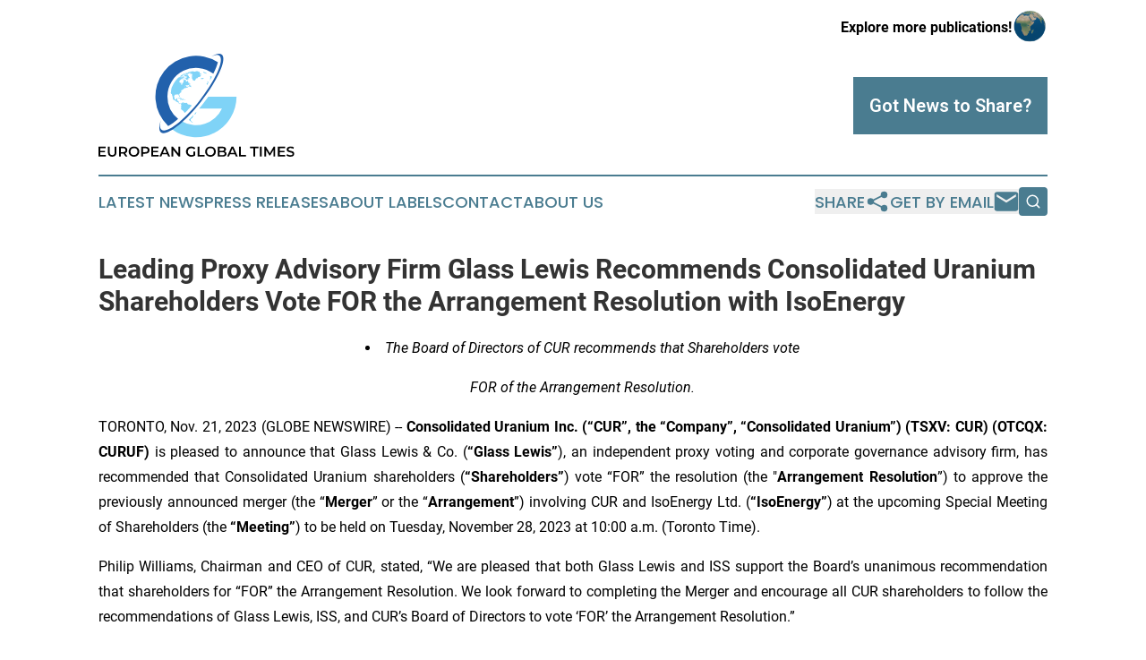

--- FILE ---
content_type: text/html;charset=utf-8
request_url: https://www.europeanglobaltimes.com/article/670002536-leading-proxy-advisory-firm-glass-lewis-recommends-consolidated-uranium-shareholders-vote-for-the-arrangement-resolution-with-isoenergy
body_size: 9110
content:
<!DOCTYPE html>
<html lang="en">
<head>
  <title>Leading Proxy Advisory Firm Glass Lewis Recommends Consolidated Uranium Shareholders Vote FOR the Arrangement Resolution with IsoEnergy | European Global Times</title>
  <meta charset="utf-8">
  <meta name="viewport" content="width=device-width, initial-scale=1">
    <meta name="description" content="European Global Times is an online news publication focusing on the Europe: The most trusted news from Europe">
    <link rel="icon" href="https://cdn.newsmatics.com/agp/sites/europeanglobaltimes-favicon-1.png" type="image/png">
  <meta name="csrf-token" content="z0B6RsmTssAKvHt2jcT_EyBev-PUZWsR__FqNkg8w1Y=">
  <meta name="csrf-param" content="authenticity_token">
  <link href="/css/styles.min.css?v8b462ddadeaeaa5f003824c404a14529ce52718c" rel="stylesheet" data-turbo-track="reload">
  <link rel="stylesheet" href="/plugins/vanilla-cookieconsent/cookieconsent.css?v8b462ddadeaeaa5f003824c404a14529ce52718c">
  
<style type="text/css">
    :root {
        --color-primary-background: rgba(74, 124, 144, 0.4);
        --color-primary: #4a7c90;
        --color-secondary: #2061aa;
    }
</style>

  <script type="importmap">
    {
      "imports": {
          "adController": "/js/controllers/adController.js?v8b462ddadeaeaa5f003824c404a14529ce52718c",
          "alertDialog": "/js/controllers/alertDialog.js?v8b462ddadeaeaa5f003824c404a14529ce52718c",
          "articleListController": "/js/controllers/articleListController.js?v8b462ddadeaeaa5f003824c404a14529ce52718c",
          "dialog": "/js/controllers/dialog.js?v8b462ddadeaeaa5f003824c404a14529ce52718c",
          "flashMessage": "/js/controllers/flashMessage.js?v8b462ddadeaeaa5f003824c404a14529ce52718c",
          "gptAdController": "/js/controllers/gptAdController.js?v8b462ddadeaeaa5f003824c404a14529ce52718c",
          "hamburgerController": "/js/controllers/hamburgerController.js?v8b462ddadeaeaa5f003824c404a14529ce52718c",
          "labelsDescription": "/js/controllers/labelsDescription.js?v8b462ddadeaeaa5f003824c404a14529ce52718c",
          "searchController": "/js/controllers/searchController.js?v8b462ddadeaeaa5f003824c404a14529ce52718c",
          "videoController": "/js/controllers/videoController.js?v8b462ddadeaeaa5f003824c404a14529ce52718c",
          "navigationController": "/js/controllers/navigationController.js?v8b462ddadeaeaa5f003824c404a14529ce52718c"          
      }
    }
  </script>
  <script>
      (function(w,d,s,l,i){w[l]=w[l]||[];w[l].push({'gtm.start':
      new Date().getTime(),event:'gtm.js'});var f=d.getElementsByTagName(s)[0],
      j=d.createElement(s),dl=l!='dataLayer'?'&l='+l:'';j.async=true;
      j.src='https://www.googletagmanager.com/gtm.js?id='+i+dl;
      f.parentNode.insertBefore(j,f);
      })(window,document,'script','dataLayer','GTM-KGCXW2X');
  </script>

  <script>
    window.dataLayer.push({
      'cookie_settings': 'delta'
    });
  </script>
</head>
<body class="df-5 is-subpage">
<noscript>
  <iframe src="https://www.googletagmanager.com/ns.html?id=GTM-KGCXW2X"
          height="0" width="0" style="display:none;visibility:hidden"></iframe>
</noscript>
<div class="layout">

  <!-- Top banner -->
  <div class="max-md:hidden w-full content universal-ribbon-inner flex justify-end items-center">
    <a href="https://www.affinitygrouppublishing.com/" target="_blank" class="brands">
      <span class="font-bold text-black">Explore more publications!</span>
      <div>
        <img src="/images/globe.png" height="40" width="40" class="icon-globe"/>
      </div>
    </a>
  </div>
  <header data-controller="hamburger">
  <div class="content">
    <div class="header-top">
      <div class="flex gap-2 masthead-container justify-between items-center">
        <div class="mr-4 logo-container">
          <a href="/">
              <img src="https://cdn.newsmatics.com/agp/sites/europeanglobaltimes-logo-1.svg" alt="European Global Times"
                class="max-md:!h-[60px] lg:!max-h-[115px]" height="376"
                width="auto" />
          </a>
        </div>
        <button class="hamburger relative w-8 h-6">
          <span aria-hidden="true"
            class="block absolute h-[2px] w-9 bg-[--color-primary] transform transition duration-500 ease-in-out -translate-y-[15px]"></span>
          <span aria-hidden="true"
            class="block absolute h-[2px] w-7 bg-[--color-primary] transform transition duration-500 ease-in-out translate-x-[7px]"></span>
          <span aria-hidden="true"
            class="block absolute h-[2px] w-9 bg-[--color-primary] transform transition duration-500 ease-in-out translate-y-[15px]"></span>
        </button>
        <a href="/submit-news" class="max-md:hidden button button-upload-content button-primary w-fit">
          <span>Got News to Share?</span>
        </a>
      </div>
      <!--  Screen size line  -->
      <div class="absolute bottom-0 -ml-[20px] w-screen h-[1px] bg-[--color-primary] z-50 md:hidden">
      </div>
    </div>
    <!-- Navigation bar -->
    <div class="navigation is-hidden-on-mobile" id="main-navigation">
      <div class="w-full md:hidden">
        <div data-controller="search" class="relative w-full">
  <div data-search-target="form" class="relative active">
    <form data-action="submit->search#performSearch" class="search-form">
      <input type="text" name="query" placeholder="Search..." data-search-target="input" class="search-input md:hidden" />
      <button type="button" data-action="click->search#toggle" data-search-target="icon" class="button-search">
        <img height="18" width="18" src="/images/search.svg" />
      </button>
    </form>
  </div>
</div>

      </div>
      <nav class="navigation-part">
          <a href="/latest-news" class="nav-link">
            Latest News
          </a>
          <a href="/press-releases" class="nav-link">
            Press Releases
          </a>
          <a href="/about-labels" class="nav-link">
            About Labels
          </a>
          <a href="/contact" class="nav-link">
            Contact
          </a>
          <a href="/about" class="nav-link">
            About Us
          </a>
      </nav>
      <div class="w-full md:w-auto md:justify-end">
        <div data-controller="navigation" class="header-actions hidden">
  <button class="nav-link flex gap-1 items-center" onclick="window.ShareDialog.openDialog()">
    <span data-navigation-target="text">
      Share
    </span>
    <span class="icon-share"></span>
  </button>
  <button onclick="window.AlertDialog.openDialog()" class="nav-link nav-link-email flex items-center gap-1.5">
    <span data-navigation-target="text">
      Get by Email
    </span>
    <span class="icon-mail"></span>
  </button>
  <div class="max-md:hidden">
    <div data-controller="search" class="relative w-full">
  <div data-search-target="form" class="relative active">
    <form data-action="submit->search#performSearch" class="search-form">
      <input type="text" name="query" placeholder="Search..." data-search-target="input" class="search-input md:hidden" />
      <button type="button" data-action="click->search#toggle" data-search-target="icon" class="button-search">
        <img height="18" width="18" src="/images/search.svg" />
      </button>
    </form>
  </div>
</div>

  </div>
</div>

      </div>
      <a href="/submit-news" class="md:hidden uppercase button button-upload-content button-primary w-fit">
        <span>Got News to Share?</span>
      </a>
      <a href="https://www.affinitygrouppublishing.com/" target="_blank" class="nav-link-agp">
        Explore more publications!
        <img src="/images/globe.png" height="35" width="35" />
      </a>
    </div>
  </div>
</header>

  <div id="main-content" class="content">
    <div id="flash-message"></div>
    <h1>Leading Proxy Advisory Firm Glass Lewis Recommends Consolidated Uranium Shareholders Vote FOR the Arrangement Resolution with IsoEnergy</h1>
<div class="press-release">
  
      <ul type="disc"><li style="list-style-position:inside; text-align:center;">
<em>The Board of Directors of CUR recommends that Shareholders vote</em><br>
</li></ul>    <p align="center">&#xA0;&#xA0;&#xA0;&#xA0;&#xA0;<em>FOR of the Arrangement Resolution.</em></p>    <p align="justify">TORONTO, Nov.  21, 2023  (GLOBE NEWSWIRE) -- <strong>Consolidated Uranium Inc. (&#x201C;CUR&#x201D;, the &#x201C;Company&#x201D;, &#x201C;Consolidated Uranium&#x201D;) (TSXV: CUR) (OTCQX: CURUF)</strong> is pleased to announce that Glass Lewis &amp; Co. (<strong>&#x201C;Glass Lewis&#x201D;</strong>), an independent proxy voting and corporate governance advisory firm, has recommended that Consolidated Uranium shareholders (<strong>&#x201C;Shareholders&#x201D;</strong>) vote &#x201C;FOR&#x201D; the resolution (the "<strong>Arrangement Resolution</strong>&#x201D;) to approve the previously announced merger (the &#x201C;<strong>Merger</strong>&#x201D; or the &#x201C;<strong>Arrangement</strong>&#x201D;) involving CUR and IsoEnergy Ltd. (<strong>&#x201C;IsoEnergy&#x201D;</strong>) at the upcoming Special Meeting of Shareholders (the <strong>&#x201C;Meeting&#x201D;</strong>) to be held on Tuesday, November 28, 2023 at 10:00 a.m. (Toronto Time).<br></p>    <p align="justify">Philip Williams, Chairman and CEO of CUR, stated, &#x201C;We are pleased that both Glass Lewis and ISS support the Board&#x2019;s unanimous recommendation that shareholders for &#x201C;FOR&#x201D; the Arrangement Resolution. We look forward to completing the Merger and encourage all CUR shareholders to follow the recommendations of Glass Lewis, ISS, and CUR&#x2019;s Board of Directors to vote &#x2018;FOR&#x2019; the Arrangement&#xA0;Resolution.&#x201D;</p>    <p align="justify">In making their recommendation, Glass Lewis commented:</p>    <p align="justify">&#x201C;All told, we believe the board has presented a sufficient case to support its view that the strategic opportunity presented by the Purchaser is attractive. In terms of rationale underpinning the transaction, we highlight that both companies' project bases appear to be complementary, likely allowing for certain strategic and operational synergies, with the combined company expected to become one of the top ten publicly traded uranium-focused companies in the world, in terms of market capitalization.&#x201D;</p>    <p><strong>Vote Today </strong></p>    <p>Shareholders are reminded that the deadline to vote is fast approaching. Shareholders must submit their proxies before 10:00 am (Toronto Time) on Friday, November 24, 2023.</p>    <p align="center"><strong>The</strong> <strong>Board</strong> <strong>of</strong> <strong>Directors</strong> <strong>of</strong> <strong>Consolidated Uranium</strong> <strong>recommends</strong> <strong>that</strong> <strong>Shareholders</strong> <strong>FOR</strong> <strong>the</strong> <strong>Arrangement Resolution</strong></p>    <p align="center"><strong><u>YOUR</u></strong> <strong><u>VOTE</u></strong> <strong><u>IS </u></strong><strong><u>IMPORTANT</u></strong> <strong><u>&#x2013;</u></strong> <strong><u>PLEASE VOTE</u></strong> <strong><u>TODAY</u></strong></p>    <p><strong>Special Meeting Details</strong></p>    <p align="justify">The Meeting will be held at the offices of Cassels Brock &amp; Blackwell LLP, Suite 3200, Bay Adelaide Centre &#x2013; North Tower, 40 Temperance St., Toronto, Ontario and online at <a href="https://www.globenewswire.com/Tracker?data=us_-2rBTcEXtkfqScHarp3RqpPom7NwhFNryyLUzJReqskmDztIntcK_sfat_SOjWijQWhNamtTv7ae-lCRe_5HKAR5Tp8Hs97YuoWTn3ThlEHuOegr2BUx0Pd1TJ1xgLXbMCiimt-zWuvjXtJlp6KXY2sRnbCbfnehUsoXqRw68PP9RnB1d3W8fY6ZdBaUA" rel="nofollow" target="_blank">meetnow.global/MJFSQPW</a> on November 28, 2023 at 10:00 a.m. (Toronto time). Shareholders of record as of October 16, 2023, are eligible to vote at the Meeting.</p>    <p>Please visit the Special Meeting page on our website for complete details and links to all relevant documents ahead of the Meeting at <a href="https://www.globenewswire.com/Tracker?data=IiF0gINdedSo2Tc-hh741wsFu0VSOCqb5TUkMMEEDv2XGXhloVrlMGCJlVPPkLxnh9j5aaWaYAI517LFNmcG4h4DAhBsavyBCQzqRWGX2fiQiAI9aBtukRCDQKNpYPamVOKnPs3DNd9RRsta_CkqZx5l28D2Vf3UVdgLjmNOzLkFswMKAsG5_s8xRCILYvKe" rel="nofollow" target="_blank">https://consolidateduranium.com/investors/special-meeting/</a>.</p>    <p><strong>Questions &amp; Voting</strong></p>    <p>If you have questions about the meeting matters or require voting assistance please contact Consolidated Uranium&#x2018;s proxy solicitation agent, Laurel Hill Advisory Group at:</p>    <p><strong>Laurel Hill Advisory Group</strong><br><strong>North American Toll Free:</strong> 1-877-452-7184 (1-416-304-0211 outside North America)<br><strong>Email:</strong> <a href="https://www.globenewswire.com/Tracker?data=c7R2GGpZU6w91O2DrcG2jESXBc-mHLCsnzPbxhUdi-vzY4ALBQxtazeHzLAe-1_73PvWFguO3MuFfO1HziwKPEA-i_rLqVYXDxpjb-P79NSrLJnyHKXL1XFmQFJ-ryBu" rel="nofollow" target="_blank">assistance@laurelhill.com</a></p>    <p><strong>About Consolidated Uranium Inc.</strong></p>    <p align="justify">Consolidated Uranium Inc. (TSXV: CUR) (OTCQX: CURUF) was created in early 2020 to capitalize on an anticipated uranium market resurgence using the proven model of diversified project consolidation. To date, the Company has acquired or has the right to acquire uranium projects in Australia, Canada, Argentina, and the United States each with significant past expenditures and attractive characteristics for development.</p>    <p align="justify">The Company is currently advancing its portfolio of permitted, past-producing conventional uranium and vanadium mines in Utah and Colorado, with a toll milling arrangement in place with Energy Fuels Inc., a leading U.S.-based uranium mining company. These mines are currently on stand-by, ready for rapid restart as market conditions permit, positioning CUR as a near-term uranium producer.</p>    <p><strong>For More Information, Please Contact:</strong></p>    <p>Philip Williams<br>Chairman and CEO<br>pwilliams@consolidateduranium.com<br>Toll-Free: 1-833-572-2333<br>Twitter: @ConsolidatedUr <br><a href="https://www.globenewswire.com/Tracker?data=eEl0BFyDQFLA2iZZ9hFaOHjsmtTIGOurSXjcBgY0NZvQcLqdhtTB3y0OyFwidVvXkU-VuH-gtZ_yLCrkuHBggix5dMe7PWX9P-msRSGhWYSQCukY-Vm6hGyqgIjGl9Sg" rel="nofollow" target="_blank">http://www.consolidateduranium.com</a></p>    <p align="justify"><em>Neither TSX Venture Exchange nor its Regulations Services Provider (as that term is defined in policies of the TSX Venture Exchange) accepts responsibility for the adequacy or accuracy of this release.</em></p>    <p align="justify"><strong><em>Cautionary Statement Regarding Forward-Looking Information</em></strong></p>    <p align="justify"><em>This press release contains &#x201C;forward-looking information&#x201D; within the meaning of applicable Canadian securities legislation. Generally, forward-looking information can be identified by the use of forward-looking terminology such as &#x201C;plans&#x201D;, &#x201C;expects&#x201D; or &#x201C;does not expect&#x201D;, &#x201C;is expected&#x201D;, &#x201C;budget&#x201D;, &#x201C;scheduled&#x201D;, &#x201C;estimates&#x201D;, &#x201C;forecasts&#x201D;, &#x201C;intends&#x201D;, &#x201C;anticipates&#x201D; or &#x201C;does not anticipate&#x201D;, or &#x201C;believes&#x201D;, or variations of such words and phrases or state that certain actions, events or results &#x201C;may&#x201D;, &#x201C;could&#x201D;, &#x201C;would&#x201D;, &#x201C;might&#x201D; or &#x201C;will be taken&#x201D;, &#x201C;occur&#x201D; or &#x201C;be achieved&#x201D;. These forward-looking statements or information may relate to the Arrangement, the Meeting and the Company&#x2019;s ongoing business plan, exploration and work program.</em></p>    <p align="justify"><em>Forward-looking statements are necessarily based upon a number of assumptions that, while considered reasonable by management at the time, are inherently subject to business, market and economic risks, uncertainties and contingencies that may cause actual results, performance or achievements to be materially different from those expressed or implied by forward-looking statements. Such assumptions include, but are not limited to, assumptions regarding the completion of the Arrangement including receipt of required shareholder, regulatory, court and stock exchange approvals, the ability of Consolidated Uranium and IsoEnergy to satisfy, in a timely manner, the other conditions to the closing of the Arrangement, other expectations and assumptions concerning the Arrangement, and that general business and economic conditions will not change in a material adverse manner. Although Consolidated Uranium has attempted to identify important factors that could cause actual results to differ materially from those contained in forward-looking information, there may be other factors that cause results not to be as anticipated, estimated or intended. There can be no assurance that such information will prove to be accurate, as actual results and future events could differ materially from those anticipated in such statements. Accordingly, readers should not place undue reliance on forward-looking information. </em></p>    <p align="justify"><em>Such statements represent the current views of Consolidated Uranium with respect to future events and are necessarily based upon a number of assumptions and estimates that, while considered reasonable by Consolidated Uranium, are inherently subject to significant business, economic, competitive, political and social risks, contingencies and uncertainties. Risks and uncertainties include, but are not limited to the following: inability of Consolidated Uranium and IsoEnergy to complete the Arrangement, a material adverse change in the timing of any completion and the terms and conditions upon which the Arrangement is completed; inability to satisfy or waive all conditions to closing the Arrangement; Shareholders not approving the Arrangement; the TSX Venture Exchange not providing final approval to the Arrangement and all required matters related thereto; the inability of the combined company to realize the benefits anticipated from the Arrangement and the timing to realize such benefits; any future exploration work not having the anticipated positive results; unanticipated changes in market price for the CUR shares and/or IsoEnergy shares; changes to Consolidated Uranium&#x2019;s and/or IsoEnergy&#x2019;s current and future business plans and the strategic alternatives available thereto; growth prospects and outlook of Consolidated Uranium&#x2019;s and/or IsoEnergy&#x2019;s business; treatment of the Arrangement under applicable competition laws and the Investment Canada Act; regulatory determinations and delays; any impacts of COVID-19 on the business of the combined company and the ability to advance the combined company projects; stock market conditions generally; demand, supply and pricing for uranium; and general economic and political conditions in Canada and other jurisdictions where the applicable party conducts business. Other factors which could materially affect such forward-looking information are described in the risk factors in Consolidated Uranium&#x2019;s most recent annual information form, the management information circular in connection with the Meeting and in Consolidated Uranium&#x2019;s other filings with the Canadian securities regulators which are available on the Company&#x2019;s profile on SEDAR+ at www.sedarplus.ca. Consolidated Uranium does not undertake to update any forward-looking information, except in accordance with applicable securities laws.</em>&#xA0;</p> <img class="__GNW8366DE3E__IMG" src="https://www.globenewswire.com/newsroom/ti?nf=ODk4Mjg2MyM1OTM4MzMyIzIyMDc4NDM="> <br><img src="https://ml.globenewswire.com/media/NDgyNzcyMjgtMzdjNC00OWQ2LThhMWQtMzhiMWI5OGU2NTExLTEyMTkzOTY=/tiny/Consolidated-Uranium-Inc-.png" referrerpolicy="no-referrer-when-downgrade"><p><a href="https://www.globenewswire.com/NewsRoom/AttachmentNg/d9b150a0-66d9-485a-93b9-e81ae964bfac" rel="nofollow"><img src="https://ml.globenewswire.com/media/d9b150a0-66d9-485a-93b9-e81ae964bfac/small/consolidateduranium-jpg.jpg" border="0" width="150" height="72" alt="Primary Logo"></a></p>
    <p>
  Legal Disclaimer:
</p>
<p>
  EIN Presswire provides this news content "as is" without warranty of any kind. We do not accept any responsibility or liability
  for the accuracy, content, images, videos, licenses, completeness, legality, or reliability of the information contained in this
  article. If you have any complaints or copyright issues related to this article, kindly contact the author above.
</p>
<img class="prtr" src="https://www.einpresswire.com/tracking/article.gif?t=5&a=8kB4TV4FnH-0mmtv&i=zo3FS26weutfHJhT" alt="">
</div>

  </div>
</div>
<footer class="footer footer-with-line">
  <div class="content flex flex-col">
    <p class="footer-text text-sm mb-4 order-2 lg:order-1">© 1995-2025 Newsmatics Inc. dba Affinity Group Publishing &amp; European Global Times. All Rights Reserved.</p>
    <div class="footer-nav lg:mt-2 mb-[30px] lg:mb-0 flex gap-7 flex-wrap justify-center order-1 lg:order-2">
        <a href="/about" class="footer-link">About</a>
        <a href="/archive" class="footer-link">Press Release Archive</a>
        <a href="/submit-news" class="footer-link">Submit Press Release</a>
        <a href="/legal/terms" class="footer-link">Terms &amp; Conditions</a>
        <a href="/legal/dmca" class="footer-link">Copyright/DMCA Policy</a>
        <a href="/legal/privacy" class="footer-link">Privacy Policy</a>
        <a href="/contact" class="footer-link">Contact</a>
    </div>
  </div>
</footer>
<div data-controller="dialog" data-dialog-url-value="/" data-action="click->dialog#clickOutside">
  <dialog
    class="modal-shadow fixed backdrop:bg-black/20 z-40 text-left bg-white rounded-full w-[350px] h-[350px] overflow-visible"
    data-dialog-target="modal"
  >
    <div class="text-center h-full flex items-center justify-center">
      <button data-action="click->dialog#close" type="button" class="modal-share-close-button">
        ✖
      </button>
      <div>
        <div class="mb-4">
          <h3 class="font-bold text-[28px] mb-3">Share us</h3>
          <span class="text-[14px]">on your social networks:</span>
        </div>
        <div class="flex gap-6 justify-center text-center">
          <a href="https://www.facebook.com/sharer.php?u=https://www.europeanglobaltimes.com" class="flex flex-col items-center font-bold text-[#4a4a4a] text-sm" target="_blank">
            <span class="h-[55px] flex items-center">
              <img width="40px" src="/images/fb.png" alt="Facebook" class="mb-2">
            </span>
            <span class="text-[14px]">
              Facebook
            </span>
          </a>
          <a href="https://www.linkedin.com/sharing/share-offsite/?url=https://www.europeanglobaltimes.com" class="flex flex-col items-center font-bold text-[#4a4a4a] text-sm" target="_blank">
            <span class="h-[55px] flex items-center">
              <img width="40px" height="40px" src="/images/linkedin.png" alt="LinkedIn" class="mb-2">
            </span>
            <span class="text-[14px]">
            LinkedIn
            </span>
          </a>
        </div>
      </div>
    </div>
  </dialog>
</div>

<div data-controller="alert-dialog" data-action="click->alert-dialog#clickOutside">
  <dialog
    class="fixed backdrop:bg-black/20 modal-shadow z-40 text-left bg-white rounded-full w-full max-w-[450px] aspect-square overflow-visible"
    data-alert-dialog-target="modal">
    <div class="flex items-center text-center -mt-4 h-full flex-1 p-8 md:p-12">
      <button data-action="click->alert-dialog#close" type="button" class="modal-close-button">
        ✖
      </button>
      <div class="w-full" data-alert-dialog-target="subscribeForm">
        <img class="w-8 mx-auto mb-4" src="/images/agps.svg" alt="AGPs" />
        <p class="md:text-lg">Get the latest news on this topic.</p>
        <h3 class="dialog-title mt-4">SIGN UP FOR FREE TODAY</h3>
        <form data-action="submit->alert-dialog#submit" method="POST" action="/alerts">
  <input type="hidden" name="authenticity_token" value="z0B6RsmTssAKvHt2jcT_EyBev-PUZWsR__FqNkg8w1Y=">

  <input data-alert-dialog-target="fullnameInput" type="text" name="fullname" id="fullname" autocomplete="off" tabindex="-1">
  <label>
    <input data-alert-dialog-target="emailInput" placeholder="Email address" name="email" type="email"
      value=""
      class="rounded-xs mb-2 block w-full bg-white px-4 py-2 text-gray-900 border-[1px] border-solid border-gray-600 focus:border-2 focus:border-gray-800 placeholder:text-gray-400"
      required>
  </label>
  <div class="text-red-400 text-sm" data-alert-dialog-target="errorMessage"></div>

  <input data-alert-dialog-target="timestampInput" type="hidden" name="timestamp" value="1766508903" autocomplete="off" tabindex="-1">

  <input type="submit" value="Sign Up"
    class="!rounded-[3px] w-full mt-2 mb-4 bg-primary px-5 py-2 leading-5 font-semibold text-white hover:color-primary/75 cursor-pointer">
</form>
<a data-action="click->alert-dialog#close" class="text-black underline hover:no-underline inline-block mb-4" href="#">No Thanks</a>
<p class="text-[15px] leading-[22px]">
  By signing to this email alert, you<br /> agree to our
  <a href="/legal/terms" class="underline text-primary hover:no-underline" target="_blank">Terms & Conditions</a>
</p>

      </div>
      <div data-alert-dialog-target="checkEmail" class="hidden">
        <img class="inline-block w-9" src="/images/envelope.svg" />
        <h3 class="dialog-title">Check Your Email</h3>
        <p class="text-lg mb-12">We sent a one-time activation link to <b data-alert-dialog-target="userEmail"></b>.
          Just click on the link to
          continue.</p>
        <p class="text-lg">If you don't see the email in your inbox, check your spam folder or <a
            class="underline text-primary hover:no-underline" data-action="click->alert-dialog#showForm" href="#">try
            again</a>
        </p>
      </div>

      <!-- activated -->
      <div data-alert-dialog-target="activated" class="hidden">
        <img class="w-8 mx-auto mb-4" src="/images/agps.svg" alt="AGPs" />
        <h3 class="dialog-title">SUCCESS</h3>
        <p class="text-lg">You have successfully confirmed your email and are subscribed to <b>
            European Global Times
          </b> daily
          news alert.</p>
      </div>
      <!-- alreadyActivated -->
      <div data-alert-dialog-target="alreadyActivated" class="hidden">
        <img class="w-8 mx-auto mb-4" src="/images/agps.svg" alt="AGPs" />
        <h3 class="dialog-title">Alert was already activated</h3>
        <p class="text-lg">It looks like you have already confirmed and are receiving the <b>
            European Global Times
          </b> daily news
          alert.</p>
      </div>
      <!-- activateErrorMessage -->
      <div data-alert-dialog-target="activateErrorMessage" class="hidden">
        <img class="w-8 mx-auto mb-4" src="/images/agps.svg" alt="AGPs" />
        <h3 class="dialog-title">Oops!</h3>
        <p class="text-lg mb-4">It looks like something went wrong. Please try again.</p>
        <form data-action="submit->alert-dialog#submit" method="POST" action="/alerts">
  <input type="hidden" name="authenticity_token" value="z0B6RsmTssAKvHt2jcT_EyBev-PUZWsR__FqNkg8w1Y=">

  <input data-alert-dialog-target="fullnameInput" type="text" name="fullname" id="fullname" autocomplete="off" tabindex="-1">
  <label>
    <input data-alert-dialog-target="emailInput" placeholder="Email address" name="email" type="email"
      value=""
      class="rounded-xs mb-2 block w-full bg-white px-4 py-2 text-gray-900 border-[1px] border-solid border-gray-600 focus:border-2 focus:border-gray-800 placeholder:text-gray-400"
      required>
  </label>
  <div class="text-red-400 text-sm" data-alert-dialog-target="errorMessage"></div>

  <input data-alert-dialog-target="timestampInput" type="hidden" name="timestamp" value="1766508903" autocomplete="off" tabindex="-1">

  <input type="submit" value="Sign Up"
    class="!rounded-[3px] w-full mt-2 mb-4 bg-primary px-5 py-2 leading-5 font-semibold text-white hover:color-primary/75 cursor-pointer">
</form>
<a data-action="click->alert-dialog#close" class="text-black underline hover:no-underline inline-block mb-4" href="#">No Thanks</a>
<p class="text-[15px] leading-[22px]">
  By signing to this email alert, you<br /> agree to our
  <a href="/legal/terms" class="underline text-primary hover:no-underline" target="_blank">Terms & Conditions</a>
</p>

      </div>

      <!-- deactivated -->
      <div data-alert-dialog-target="deactivated" class="hidden">
        <img class="w-8 mx-auto mb-4" src="/images/agps.svg" alt="AGPs" />
        <h3 class="dialog-title">You are Unsubscribed!</h3>
        <p class="text-lg">You are no longer receiving the <b>
            European Global Times
          </b>daily news alert.</p>
      </div>
      <!-- alreadyDeactivated -->
      <div data-alert-dialog-target="alreadyDeactivated" class="hidden">
        <img class="w-8 mx-auto mb-4" src="/images/agps.svg" alt="AGPs" />
        <h3 class="dialog-title">You have already unsubscribed!</h3>
        <p class="text-lg">You are no longer receiving the <b>
            European Global Times
          </b> daily news alert.</p>
      </div>
      <!-- deactivateErrorMessage -->
      <div data-alert-dialog-target="deactivateErrorMessage" class="hidden">
        <img class="w-8 mx-auto mb-4" src="/images/agps.svg" alt="AGPs" />
        <h3 class="dialog-title">Oops!</h3>
        <p class="text-lg">Try clicking the Unsubscribe link in the email again and if it still doesn't work, <a
            href="/contact">contact us</a></p>
      </div>
    </div>
  </dialog>
</div>

<script src="/plugins/vanilla-cookieconsent/cookieconsent.umd.js?v8b462ddadeaeaa5f003824c404a14529ce52718c"></script>
  <script src="/js/cookieconsent.js?v8b462ddadeaeaa5f003824c404a14529ce52718c"></script>

<script type="module" src="/js/app.js?v8b462ddadeaeaa5f003824c404a14529ce52718c"></script>
</body>
</html>


--- FILE ---
content_type: image/svg+xml
request_url: https://cdn.newsmatics.com/agp/sites/europeanglobaltimes-logo-1.svg
body_size: 36834
content:
<?xml version="1.0" encoding="UTF-8" standalone="no"?>
<svg
   xmlns:dc="http://purl.org/dc/elements/1.1/"
   xmlns:cc="http://creativecommons.org/ns#"
   xmlns:rdf="http://www.w3.org/1999/02/22-rdf-syntax-ns#"
   xmlns:svg="http://www.w3.org/2000/svg"
   xmlns="http://www.w3.org/2000/svg"
   xmlns:sodipodi="http://sodipodi.sourceforge.net/DTD/sodipodi-0.dtd"
   xmlns:inkscape="http://www.inkscape.org/namespaces/inkscape"
   id="Layer_1"
   data-name="Layer 1"
   viewBox="0 0 717.90997 376.53376"
   version="1.1"
   sodipodi:docname="European-Global-Times-Zarnab-SVG_cropped.svg"
   width="717.90997"
   height="376.53375"
   inkscape:version="0.92.3 (2405546, 2018-03-11)">
  <metadata
     id="metadata129">
    <rdf:RDF>
      <cc:Work
         rdf:about="">
        <dc:format>image/svg+xml</dc:format>
        <dc:type
           rdf:resource="http://purl.org/dc/dcmitype/StillImage" />
      </cc:Work>
    </rdf:RDF>
  </metadata>
  <sodipodi:namedview
     pagecolor="#ffffff"
     bordercolor="#666666"
     borderopacity="1"
     objecttolerance="10"
     gridtolerance="10"
     guidetolerance="10"
     inkscape:pageopacity="0"
     inkscape:pageshadow="2"
     inkscape:window-width="640"
     inkscape:window-height="480"
     id="namedview127"
     showgrid="false"
     inkscape:zoom="0.46388889"
     inkscape:cx="359"
     inkscape:cy="188.29"
     inkscape:window-x="0"
     inkscape:window-y="0"
     inkscape:window-maximized="0"
     inkscape:current-layer="Layer_1" />
  <defs
     id="defs4">
    <style
       id="style2">.cls-1{fill:#7fd3f7;}.cls-2{fill:#2261ac;}.cls-3{fill:none;}</style>
  </defs>
  <title
     id="title6">European-Global-Times-Zarnab-SVG</title>
  <path
     d="m 27.15,370.33375 v 5.64 H 0 v -36.2 h 26.43 v 5.66 H 6.72 v 9.42 H 24.2 v 5.53 H 6.72 v 10 z"
     id="path8"
     inkscape:connector-curvature="0" />
  <path
     d="m 34.34,360.19375 v -20.42 h 6.72 v 20.17 c 0,7.44 3.36,10.65 9.21,10.65 5.85,0 9.15,-3.21 9.15,-10.65 v -20.17 H 66 v 20.42 c 0,10.56 -6,16.3 -15.82,16.3 -9.82,0 -15.84,-5.74 -15.84,-16.3 z"
     id="path10"
     inkscape:connector-curvature="0" />
  <path
     d="m 99.14,375.97375 -7.4,-10.6 a 12.92,12.92 0 0 1 -1.39,0.05 h -8.18 v 10.55 h -6.72 v -36.2 h 14.9 c 9.51,0 15.41,4.86 15.41,12.87 a 11.56,11.56 0 0 1 -7.71,11.43 l 8.33,11.9 z m -9.14,-30.54 h -7.83 v 14.42 H 90 c 5.89,0 8.94,-2.69 8.94,-7.24 0,-4.55 -3.01,-7.18 -8.94,-7.18 z"
     id="path12"
     inkscape:connector-curvature="0" />
  <path
     d="m 110.67,357.87375 c 0,-10.71 8.27,-18.62 19.49,-18.62 11.22,0 19.5,7.86 19.5,18.62 0,10.76 -8.27,18.62 -19.5,18.62 -11.23,0 -19.49,-7.92 -19.49,-18.62 z m 32.22,0 a 12.73,12.73 0 1 0 -12.73,12.72 12.34,12.34 0 0 0 12.73,-12.72 z"
     id="path14"
     inkscape:connector-curvature="0" />
  <path
     d="m 187.1,352.64375 c 0,8 -5.89,12.88 -15.41,12.88 h -8.17 v 10.45 h -6.72 v -36.2 h 14.89 c 9.52,0 15.41,4.86 15.41,12.87 z m -6.77,0 c 0,-4.55 -3.05,-7.18 -9,-7.18 h -7.86 v 14.37 h 7.86 c 5.95,0 9,-2.64 9,-7.19 z"
     id="path16"
     inkscape:connector-curvature="0" />
  <path
     d="m 221,370.33375 v 5.64 h -27.17 v -36.2 h 26.42 v 5.66 h -19.7 v 9.42 H 218 v 5.53 h -17.45 v 10 z"
     id="path18"
     inkscape:connector-curvature="0" />
  <path
     d="m 252,367.59375 h -18.1 l -3.57,8.38 h -6.93 l 16.29,-36.2 h 6.62 l 16.35,36.2 h -7 z m -2.22,-5.28 -6.83,-15.82 -6.77,15.82 z"
     id="path20"
     inkscape:connector-curvature="0" />
  <path
     d="m 299.38,339.77375 v 36.2 h -5.54 l -20,-24.52 v 24.52 h -6.67 v -36.2 h 5.53 l 20,24.51 v -24.51 z"
     id="path22"
     inkscape:connector-curvature="0" />
  <path
     d="m 348.09,357.43375 h 6.36 v 14.43 a 22.92,22.92 0 0 1 -14.17,4.61 c -11.22,0 -19.5,-7.81 -19.5,-18.62 0,-10.81 8.28,-18.62 19.6,-18.62 6.06,0 11.12,2 14.54,5.89 l -4.24,4.14 a 13.48,13.48 0 0 0 -10,-4.14 c -7.7,0 -13.13,5.23 -13.13,12.73 0,7.34 5.43,12.72 13.08,12.72 a 14.67,14.67 0 0 0 7.45,-1.86 z"
     id="path24"
     inkscape:connector-curvature="0" />
  <path
     d="M 363.29,339.77375 H 370 v 30.51 h 18.93 v 5.69 h -25.64 z"
     id="path26"
     inkscape:connector-curvature="0" />
  <path
     d="m 391,357.87375 c 0,-10.71 8.28,-18.62 19.5,-18.62 11.22,0 19.5,7.86 19.5,18.62 0,10.76 -8.28,18.62 -19.5,18.62 -11.22,0 -19.5,-7.92 -19.5,-18.62 z m 32.22,0 a 12.72,12.72 0 1 0 -12.72,12.72 12.34,12.34 0 0 0 12.73,-12.72 z"
     id="path28"
     inkscape:connector-curvature="0" />
  <path
     d="m 469.31,366.14375 c 0,6.21 -4.86,9.83 -14.17,9.83 h -18 v -36.2 h 17 c 8.69,0 13.35,3.67 13.35,9.41 a 8.67,8.67 0 0 1 -4.66,8 8.92,8.92 0 0 1 6.48,8.96 z m -25.45,-21.1 v 10 h 9.52 c 4.65,0 7.29,-1.65 7.29,-5 0,-3.35 -2.64,-5 -7.29,-5 z m 18.67,20.39 c 0,-3.62 -2.74,-5.22 -7.81,-5.22 h -10.86 v 10.44 h 10.86 c 5.07,0.04 7.81,-1.56 7.81,-5.22 z"
     id="path30"
     inkscape:connector-curvature="0" />
  <path
     d="m 500,367.59375 h -18.13 l -3.56,8.38 h -6.94 l 16.3,-36.2 h 6.62 l 16.34,36.2 h -7 z m -2.23,-5.28 -6.83,-15.82 -6.77,15.82 z"
     id="path32"
     inkscape:connector-curvature="0" />
  <path
     d="M 515.23,339.77375 H 522 v 30.51 h 18.93 v 5.69 h -25.7 z"
     id="path34"
     inkscape:connector-curvature="0" />
  <path
     d="m 567.82,345.43375 h -12 v -5.69 h 30.72 v 5.69 h -12 v 30.51 h -6.72 z"
     id="path36"
     inkscape:connector-curvature="0" />
  <path
     d="m 591.61,339.77375 h 6.72 v 36.2 h -6.72 z"
     id="path38"
     inkscape:connector-curvature="0" />
  <path
     d="m 641.36,375.97375 -0.05,-24 -11.9,19.86 h -3 l -11.89,-19.55 v 23.69 h -6.41 v -36.2 h 5.53 l 14.38,24 14.12,-24 h 5.53 l 0.05,36.2 z"
     id="path40"
     inkscape:connector-curvature="0" />
  <path
     d="m 684.65,370.33375 v 5.64 h -27.16 v -36.2 h 26.43 v 5.66 h -19.7 v 9.42 h 17.48 v 5.53 h -17.48 v 10 z"
     id="path42"
     inkscape:connector-curvature="0" />
  <path
     d="m 689.09,372.14375 2.33,-5.22 a 20,20 0 0 0 11.94,4 c 5.64,0 8,-2 8,-4.71 0,-7.81 -21.52,-2.69 -21.52,-16.13 0,-5.85 4.66,-10.81 14.59,-10.81 a 23,23 0 0 1 12,3.2 l -2.12,5.23 a 20.07,20.07 0 0 0 -10,-2.85 c -5.59,0 -7.86,2.18 -7.86,4.92 0,7.7 21.46,2.69 21.46,16 0,5.79 -4.71,10.76 -14.64,10.76 -5.54,-0.04 -11.18,-1.8 -14.18,-4.39 z"
     id="path44"
     inkscape:connector-curvature="0" />
  <path
     class="cls-1"
     d="m 462.27,157.33375 h -59.65 c -6,8.3 -12.14,16.5 -18.42,24.5 q -7.36,9.34 -14.79,18.17 v 0.43 h 83.17 a 104.77,104.77 0 0 1 -147,47 c -13.18,11.8 -25.58,21.37 -36.66,28.3 a 148.5,148.5 0 0 0 237.16,-118.4 z"
     id="path46"
     inkscape:connector-curvature="0"
     style="fill:#7fd3f7" />
  <path
     class="cls-2"
     d="M 252.68,156.43375 A 104.74,104.74 0 0 1 421,73.073747 c 8,-15.75 13.66,-29.94 16.71,-41.73 A 148.54,148.54 0 0 0 255.5,264.43375 c 10.7,-5.83 23.08,-14.79 36.43,-26.3 a 104.49,104.49 0 0 1 -39.25,-81.7 z"
     id="path48"
     inkscape:connector-curvature="0"
     style="fill:#2261ac" />
  <path
     class="cls-2"
     d="M 452.11,3.2037474 C 444.29,-3.4162526 429.18,0.49374739 410,12.433747 425.11,4.1137474 436.92,1.9037474 443.39,7.4337474 462,23.173747 429.49,96.433747 370.81,170.98375 c -58.68,74.55 -121.36,122.26 -140,106.5 -6.47,-5.48 -6.75,-17.93 -1.92,-35 -7.46,21.93 -8.12,38.07 -0.3,44.69 19.71,16.68 85.72,-33.37 147.44,-111.8 C 437.75,96.943747 471.82,19.883747 452.11,3.2037474 Z"
     id="path50"
     inkscape:connector-curvature="0"
     style="fill:#2261ac" />
  <path
     class="cls-3"
     d="m 338.13,69.293747 a 5.57,5.57 0 0 0 3.87,-1.36 1.56,1.56 0 0 0 0.61,-1.08 c -0.95,0.47 -1.83,1 -2.75,1.35 a 7,7 0 0 1 -3,0.48 c 0.08,0.34 0.15,0.59 0.2,0.77 a 7.08,7.08 0 0 1 1.07,-0.16 z"
     id="path52"
     inkscape:connector-curvature="0"
     style="fill:none" />
  <path
     class="cls-3"
     d="m 346.9,65.953747 a 19.07,19.07 0 0 0 -3.68,0.71 c 2.85,-0.23 3.32,-0.23 3.68,-0.71 z"
     id="path54"
     inkscape:connector-curvature="0"
     style="fill:none" />
  <path
     class="cls-3"
     d="m 329,70.173747 a 2.07,2.07 0 0 1 1.18,-0.51 l 1.41,-0.16 a 1.17,1.17 0 0 0 1.12,-1.07 3.1,3.1 0 0 1 -1.67,0.72 c -0.63,0 -1.26,0.14 -2,0.22 0,0.56 -0.47,0.72 -0.9,0.94 a 0.63,0.63 0 0 0 0.86,-0.14 z"
     id="path56"
     inkscape:connector-curvature="0"
     style="fill:none" />
  <path
     class="cls-1"
     d="m 331.57,241.15375 a 6.76,6.76 0 0 0 1.59,2.19 c 1.59,1.45 3.18,2.88 4.8,4.29 a 28.17,28.17 0 0 0 2.65,2.11 8.7,8.7 0 0 0 5.16,1.56 c 0.14,0 0.29,-0.06 0.5,-0.1 a 3.48,3.48 0 0 0 -1.23,-1 l -3.3,-1.9 a 2.71,2.71 0 0 1 -1.37,-1.51 2.37,2.37 0 0 0 -1.47,-1.52 2.55,2.55 0 0 1 -0.79,-0.51 0.71,0.71 0 0 1 0.14,-1.16 c 0.13,-0.09 0.28,-0.15 0.41,-0.24 0.39,-0.26 0.43,-0.53 0.12,-0.88 -0.31,-0.35 -0.43,-0.41 -0.65,-0.62 a 0.92,0.92 0 0 1 -0.35,-0.9 c 0.08,-0.37 0.17,-0.73 0.28,-1.09 a 0.65,0.65 0 0 1 0.65,-0.51 11.79,11.79 0 0 0 1.18,-0.12 1.12,1.12 0 0 0 1.05,-1.33 2.58,2.58 0 0 0 -0.36,-0.86 c -0.29,-0.47 -0.64,-0.91 -0.92,-1.39 -0.28,-0.48 -0.13,-0.62 0.38,-0.58 a 5.22,5.22 0 0 1 0.88,0.15 c 0.67,0.17 1.34,0.37 2,0.51 a 1.41,1.41 0 0 0 1.86,-1.23 c 0.11,-0.57 0.17,-1.14 0.23,-1.71 a 3.55,3.55 0 0 1 1.12,-2.42 12.36,12.36 0 0 0 1.27,-1.34 4,4 0 0 0 0.59,-1.09 2.82,2.82 0 0 0 -0.34,-2.17 c -0.12,-0.27 -0.24,-0.55 -0.34,-0.83 q -7.93,8.48 -15.74,16.2 z"
     id="path58"
     inkscape:connector-curvature="0"
     style="fill:#7fd3f7" />
  <path
     class="cls-1"
     d="m 340.91,188.96375 a 1.5,1.5 0 0 0 -1,-1.08 c -0.33,-0.13 -0.67,-0.23 -1,-0.36 a 33.34,33.34 0 0 0 -5.08,-1.43 c -1.17,-0.22 -2.36,-0.37 -3.52,-0.63 a 8.81,8.81 0 0 1 -4,-2.17 2.51,2.51 0 0 1 -0.86,-1.83 2.32,2.32 0 0 0 -0.07,-0.59 0.57,0.57 0 0 0 -0.62,-0.52 c -0.26,0 -0.52,0 -0.78,0 -0.5,0 -0.53,0 -0.66,-0.48 -0.2,-0.71 -0.49,-0.93 -1.22,-0.78 a 14.36,14.36 0 0 0 -1.94,0.56 5.92,5.92 0 0 1 -3.55,0.35 q -0.62,-0.15 -1.23,-0.24 a 3.16,3.16 0 0 1 -2.3,-1.2 0.7,0.7 0 0 0 -1,-0.2 1.59,1.59 0 0 1 -0.32,0.16 c -0.37,0.07 -0.44,0.32 -0.46,0.65 a 15.56,15.56 0 0 1 -0.17,1.66 1.59,1.59 0 0 1 -0.28,0.64 0.4,0.4 0 0 1 -0.62,0.08 1.17,1.17 0 0 1 -0.56,-1.1 c 0.11,-1.07 0.18,-2.14 0.26,-3.21 0,-0.17 0.09,-0.36 -0.22,-0.5 -0.31,0.28 -0.67,0.55 -1,0.88 a 5.66,5.66 0 0 1 -2,1.45 13.7,13.7 0 0 1 -1.43,0.39 1.86,1.86 0 0 0 -1.36,1.36 c -0.09,0.29 -0.14,0.58 -0.24,0.86 a 0.85,0.85 0 0 1 -0.82,0.59 1.94,1.94 0 0 1 -0.59,0 14,14 0 0 1 -1.72,-0.45 7.42,7.42 0 0 0 -4.09,-0.41 1.52,1.52 0 0 1 -1.86,-1 7.32,7.32 0 0 1 -0.42,-1.78 c -0.13,-1.29 -0.15,-2.58 -0.25,-3.87 a 3.07,3.07 0 0 0 -2.65,-2.86 5.54,5.54 0 0 0 -2.94,0.09 0.53,0.53 0 0 1 -0.75,-0.51 3.73,3.73 0 0 1 0.06,-0.88 12,12 0 0 1 0.86,-2.53 5.47,5.47 0 0 0 0.49,-3.64 3.1,3.1 0 0 0 -0.44,-1 0.79,0.79 0 0 0 -1.06,-0.27 3.09,3.09 0 0 0 -1,0.66 18.51,18.51 0 0 0 -1.38,1.79 5.43,5.43 0 0 1 -2.56,2.05 2.19,2.19 0 0 1 -2.51,-0.5 3.75,3.75 0 0 1 -1.06,-2.64 18.31,18.31 0 0 0 -1.21,-5.8 6.27,6.27 0 0 1 -0.35,-3.51 10.06,10.06 0 0 1 1.38,-3.39 6.8,6.8 0 0 1 2.63,-2.53 2,2 0 0 1 2.14,0.05 5.54,5.54 0 0 0 1.11,0.57 1.08,1.08 0 0 0 1.38,-0.36 c 0.15,-0.18 0.28,-0.39 0.42,-0.57 a 2,2 0 0 1 2,-0.91 2.68,2.68 0 0 1 1,0.45 3.21,3.21 0 0 0 2.66,0.53 1.14,1.14 0 0 1 1.45,0.81 5.44,5.44 0 0 1 0.37,1.31 9.83,9.83 0 0 0 1.8,4.36 10.58,10.58 0 0 0 1.27,1.41 0.93,0.93 0 0 0 1.15,0.21 c 0.37,-0.23 0.34,-0.69 0.21,-1.09 a 7.84,7.84 0 0 0 -0.39,-1 c -0.61,-1.25 -1.26,-2.48 -1.86,-3.73 a 3.72,3.72 0 0 1 -0.11,-3.39 7,7 0 0 1 0.93,-1.3 c 0.73,-0.84 1.48,-1.67 2.23,-2.49 a 15.42,15.42 0 0 1 3.46,-3 2,2 0 0 0 1,-2.17 c -0.17,-1.06 -0.37,-2.11 -0.55,-3.17 a 3.94,3.94 0 0 1 -0.06,-0.77 2.14,2.14 0 0 1 1.24,-1.89 c 0.43,-0.23 0.67,-0.16 1,0.23 l 0.35,0.45 c 0.38,-0.2 0.41,-0.55 0.53,-0.82 a 2.13,2.13 0 0 1 1,-1.13 l 0.92,-0.4 a 0.8,0.8 0 0 0 0.49,-1.14 3.06,3.06 0 0 1 -0.11,-0.53 4,4 0 0 1 0.54,0 l 1.3,0.12 c 1.27,0.13 1.9,-0.1 2.19,-1.49 a 1.65,1.65 0 0 1 1.65,-1.42 3,3 0 0 0 2.25,-1.39 c 0.11,-0.16 0.2,-0.34 0.32,-0.5 a 0.91,0.91 0 0 1 1,-0.39 2,2 0 0 1 1.59,1.59 c 0,0 0.06,0.07 0.13,0.14 0.08,-0.11 0.15,-0.2 0.21,-0.3 0.34,-0.54 0.68,-1.07 1,-1.61 a 1.86,1.86 0 0 1 2.78,-0.52 0.92,0.92 0 0 0 1.1,0.13 c 0.47,-0.21 1,-0.39 1.41,-0.62 0.8,-0.41 1.59,-0.82 2.34,-1.3 a 1.1,1.1 0 0 0 0.53,-1.28 1.3,1.3 0 0 0 -1.24,-0.52 7.17,7.17 0 0 0 -2.4,0.63 3.23,3.23 0 0 1 -1.68,0.33 c -0.81,-0.08 -0.92,-0.22 -1,-1 a 15.51,15.51 0 0 0 -0.36,-2.35 1.55,1.55 0 0 0 -2,-1.3 5.59,5.59 0 0 0 -3.81,2.09 2.27,2.27 0 0 1 -1.07,0.89 2.37,2.37 0 0 1 0.1,-0.7 2.94,2.94 0 0 1 1.17,-1.39 c 1.07,-0.6 2.14,-1.22 3.22,-1.8 a 3.51,3.51 0 0 1 2.06,-0.45 12.13,12.13 0 0 1 1.58,0.27 3,3 0 0 0 1.29,0.11 c 0.43,-0.09 0.86,-0.16 1.29,-0.23 a 16,16 0 0 0 5,-1.61 36.15,36.15 0 0 1 3.39,-1.42 6,6 0 0 0 1.75,-1 1,1 0 0 0 -0.08,-1.74 c -0.11,-0.08 -0.24,-0.14 -0.36,-0.21 a 3.73,3.73 0 0 0 -3.32,-0.17 2.3,2.3 0 0 1 -0.81,0.17 0.36,0.36 0 0 1 -0.33,-0.6 c 0.58,-0.78 1.16,-1.6 2.29,-1.59 0.05,0 0.1,-0.06 0.16,-0.1 a 0.82,0.82 0 0 0 -0.71,-0.54 c -0.62,-0.15 -1.24,-0.28 -1.87,-0.39 a 4.43,4.43 0 0 1 -2.44,-1.28 c -0.43,-0.44 -0.44,-0.65 0,-1.09 a 1.47,1.47 0 0 0 0.46,-1.28 5.8,5.8 0 0 0 -0.56,-2 5.62,5.62 0 0 0 -1.49,-2.000003 l -1.12,1.09 a 7.51,7.51 0 0 1 -3.53,1.890003 1.74,1.74 0 0 1 -1.58,-0.27 4,4 0 0 0 -0.69,-0.34 l -0.7,-0.32 c 0.22,-0.28 0.38,-0.5 0.56,-0.7 0.42,-0.450003 0.88,-0.860003 1.28,-1.330003 0.58,-0.69 0.47,-1.24 -0.3,-1.72 a 1.65,1.65 0 0 0 -0.25,-0.15 c -0.66,-0.34 -1.3,-0.69 -2,-1 a 6.32,6.32 0 0 0 -0.71,-0.42 6.91,6.91 0 0 0 -2.13,-0.19 2.55,2.55 0 0 1 -1,-0.12 0.7,0.7 0 0 0 -1.08,0.44 c -0.3,0.72 -0.63,1.42 -0.9,2.14 a 3.86,3.86 0 0 1 -1.28,1.89 2.65,2.65 0 0 0 -0.33,0.34 0.77,0.77 0 0 0 -0.16,0.930003 c 0.2,0.37 0.36,0.75 0.54,1.12 a 2.27,2.27 0 0 1 -0.59,3 10.31,10.31 0 0 1 -1.27,0.89 5,5 0 0 0 -2.47,3.4 19.65,19.65 0 0 1 -1.48,4.14 0.87,0.87 0 0 1 -1.45,0.39 3.68,3.68 0 0 1 -1.49,-3.51 13,13 0 0 1 0.75,-2.37 c 0.19,-0.55 0.4,-1.1 0.65,-1.79 -0.28,0.07 -0.43,0.08 -0.56,0.13 l -1.81,0.76 a 0.9,0.9 0 0 1 -1.1,-0.32 2.38,2.38 0 0 0 -0.79,-0.58 12.16,12.16 0 0 0 -1.31,-0.37 1.51,1.51 0 0 1 -1.1,-1.07 1.46,1.46 0 0 0 -0.66,-0.88 c -0.72,-0.45 -0.82,-0.8 -0.48,-1.6 a 3,3 0 0 0 0.19,-2.2 1.44,1.44 0 0 1 0.31,-1.570003 17,17 0 0 1 4.37,-3.45 3.86,3.86 0 0 0 2,-2.08 c 0.18,-0.45 0.22,-0.41 0.74,-0.37 a 3,3 0 0 0 1.12,-0.06 3.84,3.84 0 0 0 2.54,-3.53 c 0,-0.25 0,-0.48 0.25,-0.61 h 0.13 c 0.7,0.64 0.7,0.64 1.49,0.1 l 0.19,-0.14 c 0.35,-0.24 0.68,-0.49 1,-0.7 a 0.65,0.65 0 0 1 1,0.23 l 0.29,0.41 c 0.2,-0.12 0.36,-0.24 0.53,-0.33 a 5,5 0 0 1 1,-0.47 5,5 0 0 0 3.13,-2.64 3.48,3.48 0 0 0 0.34,-1.31 c 0.06,-0.54 -0.3,-0.77 -0.8,-0.56 -0.5,0.21 -0.71,0.35 -1.07,0.51 a 4.41,4.41 0 0 0 -2.15,2 4.58,4.58 0 0 1 -0.76,1 1,1 0 0 1 -1.34,0 c -0.35,-0.28 -0.37,-0.57 -0.06,-1.11 0.1,-0.19 0.24,-0.37 0.35,-0.55 a 4,4 0 0 0 0.18,-0.36 l -1,-0.13 c 0.15,-0.34 0.27,-0.63 0.41,-0.91 l 1.8,-3.36 a 2.36,2.36 0 0 0 0.11,-0.37 1.08,1.08 0 0 0 -0.76,0.22 8.66,8.66 0 0 0 -3.03,3.24 10.13,10.13 0 0 1 -1.2,1.69 2.8,2.8 0 0 1 -2.46,0.94 3.2,3.2 0 0 0 -1.06,0.12 3.42,3.42 0 0 1 -1.59,0 c -0.34,-0.08 -0.68,-0.23 -1,-0.31 a 2,2 0 0 0 -2.59,0.86 2,2 0 0 1 -0.34,0.41 c -0.25,0.21 -0.41,0.19 -0.55,-0.12 a 4.11,4.11 0 0 0 -0.94,-1.21 c -0.45,-0.41 -0.44,-0.51 -0.11,-1 0.13,-0.2 0.34,-0.38 0.21,-0.77 -0.18,0.12 -0.32,0.2 -0.45,0.3 -1.66,1.48 -3.36,2.92 -5,4.45 a 94.25,94.25 0 0 0 -9.35,10.32 97,97 0 0 0 -13.51,23.320003 19.68,19.68 0 0 0 -1.62,5.38 12.32,12.32 0 0 1 -0.55,2.31 12.19,12.19 0 0 0 -0.66,4.1 c 0,1 0,2 0,3 a 15,15 0 0 1 -0.23,2.42 22.58,22.58 0 0 1 -0.72,2.2 3.39,3.39 0 0 0 0.43,3.17 l 0.66,0.92 a 4.31,4.31 0 0 1 0.87,2.61 c 0,0.25 0.05,0.5 0.07,0.74 h 0.13 c 0,-0.17 0.08,-0.33 0.11,-0.5 0.06,-0.35 0.1,-0.71 0.18,-1.05 a 0.48,0.48 0 0 1 0.76,-0.37 1.55,1.55 0 0 1 0.39,0.28 2,2 0 0 1 0.59,1.33 c 0,0.5 0,1 0.06,1.49 a 11,11 0 0 0 1,3.4 19,19 0 0 1 1.64,5.87 c 0.14,1.31 0.24,2.61 0.35,3.92 a 7.23,7.23 0 0 0 1.16,3.4 7.66,7.66 0 0 0 3.66,2.83 c 1.49,0.61 2.95,1.27 4.42,1.91 a 5.21,5.21 0 0 1 2.85,3 1.38,1.38 0 0 0 0.91,0.85 c 1.16,0.41 2.32,0.82 3.47,1.25 a 7.52,7.52 0 0 1 2.86,1.77 2.25,2.25 0 0 1 0.52,0.91 3.29,3.29 0 0 0 1.43,2 c 1,0.68 2,1.35 3,2 0.35,0.22 0.72,0.41 1.09,0.6 0.57,0.3 0.88,0.2 1.11,-0.4 a 3.25,3.25 0 0 0 0.18,-0.68 c 0.09,-0.57 0.28,-0.67 0.8,-0.4 a 4.63,4.63 0 0 1 1.66,1.32 c 0.47,0.62 1,1.21 1.42,1.84 a 4.48,4.48 0 0 1 0.63,4 c -0.3,1.08 -0.68,2.15 -1.08,3.21 a 3.9,3.9 0 0 0 0.69,4.22 3.24,3.24 0 0 1 0.44,0.71 0.84,0.84 0 0 1 -0.35,1.13 4.41,4.41 0 0 1 -0.71,0.29 c -0.86,0.3 -1.06,0.81 -0.62,1.61 0.25,0.45 0.49,0.9 0.72,1.36 a 6.08,6.08 0 0 0 1.62,2 l 5.83,4.72 c 0.49,0.4 1,0.78 1.48,1.2 a 1.52,1.52 0 0 1 0.63,1.23 3.28,3.28 0 0 0 1.41,2.75 12.3,12.3 0 0 0 3.4,1.93 l 0.17,0.06 q 11.69,-11.76 24.07,-25.89 a 3.19,3.19 0 0 1 -0.48,-1.09 z"
     id="path60"
     inkscape:connector-curvature="0"
     style="fill:#7fd3f7" />
  <path
     class="cls-1"
     d="m 350.22,221.87375 a 21.42,21.42 0 0 1 2.65,-0.39 4.64,4.64 0 0 0 4.17,-2.6 10.81,10.81 0 0 0 0.92,-2.57 20.25,20.25 0 0 0 0.43,-3.55 c -2.75,3.11 -5.51,6.15 -8.25,9.13 z"
     id="path62"
     inkscape:connector-curvature="0"
     style="fill:#7fd3f7" />
  <path
     class="cls-1"
     d="m 415,83.433747 a 7.08,7.08 0 0 1 -3.67,-1.71 1.05,1.05 0 0 0 -0.76,-0.21 1.35,1.35 0 0 0 -1.16,1.12 3.19,3.19 0 0 0 0.13,1.76 6.16,6.16 0 0 1 0.14,4.47 5.47,5.47 0 0 0 -0.16,3.18 3.11,3.11 0 0 1 -0.46,2.66 7.7,7.7 0 0 0 -0.76,1.34 2.14,2.14 0 0 0 0.09,2 q 4.2,-7.2 7.9,-14.15 a 10.81,10.81 0 0 0 -1.29,-0.46 z"
     id="path64"
     inkscape:connector-curvature="0"
     style="fill:#7fd3f7" />
  <path
     class="cls-1"
     d="m 321.05,73.563747 c -0.29,0.25 -0.59,0.47 -0.86,0.74 a 0.5,0.5 0 0 0 0.11,0.88 2,2 0 0 0 0.83,0.25 6.46,6.46 0 0 0 1.07,-0.06 12.3,12.3 0 0 1 3.32,0 2.82,2.82 0 0 0 2.67,-1 c 0.37,-0.38 0.28,-0.78 -0.24,-0.87 -0.52,-0.09 -1.34,-0.13 -2,-0.2 l -0.37,-0.05 a 1.34,1.34 0 0 1 0.58,-0.34 c 0.54,-0.11 1.09,-0.17 1.63,-0.29 0.39,-0.08 0.64,0 0.79,0.39 a 0.44,0.44 0 0 0 0.62,0.31 c 0.71,-0.3 1.43,-0.59 2.13,-0.91 0.45,-0.21 0.47,-0.34 0.28,-0.84 a 0.45,0.45 0 0 1 0,-0.2 l 1,-0.17 1.91,-0.42 a 0.56,0.56 0 0 0 0.31,-0.14 3.84,3.84 0 0 1 2,-0.9 c 0,0.11 0,0.16 0,0.22 0,0.66 0.14,0.78 0.81,0.82 0.23,0 0.45,0 0.68,0.06 -0.07,0.11 -0.12,0.13 -0.18,0.14 -0.71,0.11 -1.42,0.2 -2.12,0.33 -0.47,0.09 -0.5,0.16 -0.48,0.64 a 1.65,1.65 0 0 0 1.46,1.64 c 0.85,0 1.7,-0.07 2.56,-0.11 0.86,-0.04 1.7,-0.12 2.55,-0.09 a 2,2 0 0 1 1.75,1.48 2.82,2.82 0 0 1 -0.12,2.08 c -0.26,0.64 -0.57,1.27 -0.81,1.92 a 1.36,1.36 0 0 0 0.64,1.68 l 0.33,0.19 c -0.35,0.38 0,0.73 0.06,1.11 l -1.2,-0.51 c -1,-0.42 -0.85,-0.51 -1.52,0.51 a 1.19,1.19 0 0 0 0.18,1.51 l 0.33,0.33 a 1.15,1.15 0 0 0 1.41,0.19 c 0.41,-0.24 0.81,-0.49 1.23,-0.72 0.42,-0.23 0.49,-0.38 0.36,-0.67 h 1.78 c -0.42,0.74 -0.84,1.25 -1.68,1.29 a 1.13,1.13 0 0 0 -1,0.93 2.62,2.62 0 0 1 -1,1.46 1.4,1.4 0 0 0 -0.63,1.4 27,27 0 0 0 0.58,2.67 1.43,1.43 0 0 0 1.08,1.09 2.26,2.26 0 0 1 0.43,0.17 c 0.13,0.55 0.21,1.06 0.37,1.55 0.26,0.81 0.53,1.62 0.86,2.4 a 3.25,3.25 0 0 0 3.12,2.18 2.78,2.78 0 0 1 2,0.75 1.28,1.28 0 0 0 1.13,0.4 3.45,3.45 0 0 0 2.93,-2.47 6.46,6.46 0 0 1 1.63,-2.88 2,2 0 0 0 0.59,-1.9 0.77,0.77 0 0 1 0.47,-0.93 6.28,6.28 0 0 1 1.18,-0.39 c 1,-0.18 2,-0.34 3.06,-0.46 a 2.35,2.35 0 0 0 2.1,-1.6 4.82,4.82 0 0 1 1.54,-2 c 0.48,-0.4 0.49,-0.38 0.3,-1 0,0 0,-0.06 0.06,-0.12 h 0.93 a 10.58,10.58 0 0 0 3.72,-0.28 6.91,6.91 0 0 0 2.46,-1.29 0.93,0.93 0 0 0 0.36,-1.2 1.74,1.74 0 0 1 -0.05,-0.22 c 0.06,0 0.09,0 0.13,0 a 1.87,1.87 0 0 1 0.41,0 1.49,1.49 0 0 0 1.66,-1 0.81,0.81 0 0 0 0,-0.8 3.41,3.41 0 0 0 -1.33,-1.41 c -0.77,-0.44 -1.56,-0.86 -2.34,-1.3 l -0.6,-0.3 a 1.61,1.61 0 0 1 1.36,-0.14 5.89,5.89 0 0 0 0.82,0.15 0.75,0.75 0 0 0 0.69,-0.55 c 0.06,-0.29 0,-0.41 -0.43,-0.61 a 7.19,7.19 0 0 1 -0.65,-0.41 c 0.28,-0.28 0.51,-0.48 0.72,-0.71 a 1.22,1.22 0 0 0 0,-1.85 6,6 0 0 0 -0.79,-0.62 l -0.35,-0.25 c 0,-0.09 0,-0.13 0.05,-0.16 0.39,-0.51 0.38,-0.56 -0.2,-0.85 -0.58,-0.29 -0.86,-0.41 -1.29,-0.61 a 0.84,0.84 0 0 1 -0.51,-1.29 1,1 0 0 0 -0.07,-1 5.39,5.39 0 0 0 -0.3,-0.52 0.51,0.51 0 0 1 0.06,-0.74 3.92,3.92 0 0 1 0.46,-0.37 c 0.14,-0.11 0.33,-0.19 0.41,-0.34 a 0.86,0.86 0 0 0 0.13,-0.59 c 0,-0.13 -0.31,-0.25 -0.48,-0.26 a 10,10 0 0 0 -3.18,0.32 l -1,0.31 c -0.08,-0.07 -0.12,-0.09 -0.13,-0.13 -0.16,-0.4 -0.55,-0.77 -0.07,-1.22 0.13,-0.12 0,-0.31 -0.17,-0.37 a 2.18,2.18 0 0 0 -0.52,-0.1 c -0.63,-0.06 -1.27,-0.11 -1.9,-0.15 l -5.17,-0.3 c -0.24,0 -0.51,0 -0.62,0.24 -0.11,0.24 -0.32,0.3 -0.57,0.3 -0.72,0 -1.43,0 -2.15,0 -0.44,0 -0.48,0.1 -0.47,0.56 v 0.27 l -6.22,0.18 a 1.67,1.67 0 0 0 0.07,-1.28 c -0.61,0 -1.2,0 -1.79,0 a 9.44,9.44 0 0 0 -3.49,0.61 c -0.25,0.08 -0.46,0.11 -0.63,-0.13 a 0.63,0.63 0 0 0 -0.62,-0.19 l -0.71,0.06 c -0.57,0.07 -1.16,0.12 -1.5,0.73 a 1,1 0 0 0 -1.32,-0.19 h -0.12 a 19.54,19.54 0 0 0 -4.12,1.5 2.52,2.52 0 0 0 -0.4,0.29 1.67,1.67 0 0 0 2.1,0.45 2.14,2.14 0 0 1 -0.44,0.32 0.86,0.86 0 0 1 -0.94,0.07 c -0.24,-0.12 -0.6,0 -0.91,0 a 2.54,2.54 0 0 0 -0.38,0.11 7.54,7.54 0 0 0 0.23,-1 c 0,-0.52 -0.1,-0.62 -0.58,-0.45 -0.93,0.34 -1.86,0.67 -2.78,1 a 6.73,6.73 0 0 0 -2.8,2 c -0.38,0.49 -0.37,0.6 0.12,1 0,0 0.06,0.09 0.09,0.13 -0.24,0.65 -0.49,0.85 -1.08,0.86 v -0.85 c -0.14,0 -0.27,0 -0.31,0.09 -0.24,0.35 -0.45,0.72 -0.72,1.16 -0.25,0.08 -0.69,0.07 -0.75,0.57 a 1,1 0 0 0 0.61,1 l -0.86,0.16 a 1.47,1.47 0 0 1 -0.81,0 l 0.38,-0.23 a 0.81,0.81 0 0 0 0,-1.43 3.22,3.22 0 0 0 -1.72,-0.41 c -0.57,0 -1.07,0.62 -0.86,1.09 a 0.79,0.79 0 0 1 -0.37,1.1 z m 25.85,-7.61 c -0.36,0.49 -0.83,0.52 -3.68,0.71 a 19.07,19.07 0 0 1 3.68,-0.71 z m -7.09,2.25 c 0.92,-0.4 1.8,-0.88 2.75,-1.35 a 1.56,1.56 0 0 1 -0.56,1.08 5.57,5.57 0 0 1 -3.82,1.36 7.08,7.08 0 0 0 -1.18,0.14 c -0.05,-0.18 -0.12,-0.43 -0.2,-0.77 a 7,7 0 0 0 3.01,-0.46 z m -10.72,1.12 c 0.69,-0.08 1.32,-0.17 2,-0.22 a 3.1,3.1 0 0 0 1.67,-0.72 1.17,1.17 0 0 1 -1.09,1.12 l -1.41,0.16 a 2.07,2.07 0 0 0 -1.18,0.51 0.63,0.63 0 0 1 -0.84,0.09 c 0.38,-0.22 0.81,-0.38 0.85,-0.94 z"
     id="path66"
     inkscape:connector-curvature="0"
     style="fill:#7fd3f7" />
  <path
     class="cls-1"
     d="m 330.34,90.083747 c 0,0.06 0.1,0.12 0.15,0.18 0.7,0.81 1,0.79 1.46,-0.15 a 1.45,1.45 0 0 1 0.7,-0.68 2.84,2.84 0 0 0 0.83,-0.64 c 0.19,-0.21 0.34,-0.36 0.65,-0.28 a 0.83,0.83 0 0 0 0.45,-0.11 0.67,0.67 0 0 0 0.09,-1.25 4.81,4.81 0 0 0 -0.84,-0.44 c -0.51,-0.2 -0.62,-0.91 -1.25,-1 0,0 -0.07,-0.17 -0.1,-0.26 -0.15,-0.45 -0.3,-0.55 -0.75,-0.38 a 1.12,1.12 0 0 1 -1.12,-0.14 6.26,6.26 0 0 1 -0.76,-0.73 l 1.14,-0.24 c 0.38,-0.07 0.5,-0.19 0.57,-0.56 a 2.27,2.27 0 0 1 0.17,-0.5 c 0.34,-0.66 0.24,-0.93 -0.5,-1.18 a 0.55,0.55 0 0 1 -0.4,-0.39 0.86,0.86 0 0 0 -0.87,-0.67 4.07,4.07 0 0 1 -0.42,-0.07 c 0.29,-0.67 -0.27,-0.85 -0.61,-1.14 -0.49,-0.41 -0.76,0.13 -1.05,0.27 a 8.6,8.6 0 0 0 -0.71,-1.12 10.05,10.05 0 0 0 -1.1,-0.9 4.29,4.29 0 0 1 0.45,-0.09 c 0.23,0 0.48,0 0.71,-0.1 a 0.65,0.65 0 0 0 0.52,-0.75 c -0.05,-0.35 -0.24,-0.5 -0.68,-0.49 -0.44,0.01 -0.75,0 -1.13,0 a 4.45,4.45 0 0 0 -0.81,0.15 0.81,0.81 0 0 0 -0.62,0.84 v 0.65 l -1.23,0.14 -0.06,-0.13 c 0.28,-0.32 0.58,-0.63 0.84,-1 0.26,-0.37 0.4,-0.47 0.18,-0.75 -0.22,-0.28 -0.53,-0.08 -0.76,0 -0.54,0.25 -1.05,0.57 -1.59,0.79 a 4.82,4.82 0 0 0 -2.16,1.53 0.66,0.66 0 0 1 -0.67,0.29 3.18,3.18 0 0 1 1.63,-1.64 c 0.41,-0.17 0.81,-0.34 1.2,-0.53 a 3.76,3.76 0 0 0 0.47,-0.3 c -0.23,-0.59 -0.23,-0.56 -0.72,-0.61 a 2,2 0 0 0 -1.18,0.34 36.89,36.89 0 0 0 -3.26,1.83 c -0.84,0.57 -1.82,1.12 -1.9,2.34 l -0.71,0.24 a 0.65,0.65 0 0 0 0.3,0.85 2.19,2.19 0 0 0 1.28,0.41 3.71,3.71 0 0 1 1.51,0.31 2.69,2.69 0 0 0 0.57,0.17 9.65,9.65 0 0 0 4,0 3.33,3.33 0 0 1 0.29,0.49 4.79,4.79 0 0 0 1.23,1.79 6.54,6.54 0 0 1 0.57,0.61 0.81,0.81 0 0 1 -0.13,1.17 4.27,4.27 0 0 1 -0.44,0.3 l -1.88,1 a 1.82,1.82 0 0 0 -1.06,1.61 c 0,0.07 -0.06,0.14 -0.09,0.22 l -2.47,0.05 a 1.72,1.72 0 0 0 -0.82,0.09 17.73,17.73 0 0 0 -1.67,1 c -0.25,0.16 -0.28,0.37 -0.07,0.53 a 2.41,2.41 0 0 0 2.14,0.62 2.44,2.44 0 0 1 1.15,-0.24 c 0.11,0 0.25,-0.1 0.37,-0.17 0.12,-0.07 0.25,-0.2 0.39,-0.27 0.41,-0.22 0.74,0 0.72,0.41 a 0.91,0.91 0 0 0 0.64,1 1.38,1.38 0 0 1 0.2,0.18 0.7,0.7 0 0 0 0,1.1 1.05,1.05 0 0 1 0.18,0.54 c 0.09,0.6 0.38,0.76 0.89,0.45 a 0.89,0.89 0 0 1 0.89,0 c 0.94,0.38 1.88,0.75 2.83,1.09 0.54,0.19 0.95,-0.21 0.79,-0.78 a 2.62,2.62 0 0 0 -0.4,-0.78 10.9,10.9 0 0 0 -0.76,-0.92 2.26,2.26 0 0 1 -0.16,-0.26 l 0.07,-0.08 2.59,1.65 a 1.51,1.51 0 0 0 0.7,-0.93 c 0.07,-0.2 0.18,-0.36 0.41,-0.35 0.23,0.01 0.43,-0.24 0.44,-0.47 a 2.1,2.1 0 0 0 -0.17,-0.73 0.84,0.84 0 0 1 -0.05,-0.73 c 0.19,-0.41 0,-0.67 -0.39,-0.83 a 2.4,2.4 0 0 1 -1.18,-1.12 c 0.11,-0.2 0.2,-0.38 0.31,-0.54 0.51,-0.8 0.57,-0.82 1.42,-0.39 a 0.76,0.76 0 0 1 0.1,0.12 c -0.19,0.57 0.17,1.01 0.51,1.46 z"
     id="path68"
     inkscape:connector-curvature="0"
     style="fill:#7fd3f7" />
  <path
     class="cls-1"
     d="m 403.62,105.76375 -0.41,-0.08 c 0,-0.77 0.09,-1.5 0.11,-2.23 0.02,-0.73 -0.42,-1.16 -1.22,-0.9 l -0.28,0.11 -0.91,0.32 c -0.41,-0.75 -0.41,-0.75 0.09,-1.22 v 0 c 0,-0.12 0.13,-0.25 0.11,-0.37 -0.02,-0.12 -0.17,-0.14 -0.28,-0.17 a 1.43,1.43 0 0 0 -1.77,1.48 15.55,15.55 0 0 0 0.37,2 l 0.57,-0.4 c 0,0.56 0.07,1 0.1,1.61 l 0.46,-0.39 c 0.33,0.27 0.66,0.5 0.94,0.77 a 1,1 0 0 1 0.25,0.51 0.72,0.72 0 0 0 1,0.57 v 0 c 0.3,-0.5 0.62,-1 0.92,-1.48 a 0.42,0.42 0 0 0 -0.05,-0.13 z"
     id="path70"
     inkscape:connector-curvature="0"
     style="fill:#7fd3f7" />
  <path
     class="cls-1"
     d="m 299.14,84.573747 c 0.81,-0.19 1.6,-0.44 2.39,-0.69 a 1.34,1.34 0 0 1 1.35,0.12 0.89,0.89 0 0 0 0.95,0.13 l 1.84,-0.85 a 2.32,2.32 0 0 0 1.33,-1.41 c 0.16,-0.49 0.39,-1 0.57,-1.43 a 2.79,2.79 0 0 1 0.94,-1.28 l 1.5,-1.16 0.56,-0.43 a 3.25,3.25 0 0 0 0,1 0.94,0.94 0 0 0 1.52,0.4 9.38,9.38 0 0 0 1.31,-1.36 1.39,1.39 0 0 1 1.11,-0.67 0.91,0.91 0 0 0 0.89,-0.93 c 0,-0.33 -0.11,-0.44 -0.44,-0.38 -0.86,0.17 -1.8,0.2 -2.34,1.08 a 0.44,0.44 0 0 1 -0.18,0.15 c -0.25,0.1 -0.51,0.27 -0.82,0.1 l 0.34,-0.5 a 1.83,1.83 0 0 0 -0.43,-0.1 4,4 0 0 0 -2.34,0.91 l -1.36,1.22 c 0.17,-0.73 0.26,-1.34 0.9,-1.7 a 1.12,1.12 0 0 0 0.63,-1 1.09,1.09 0 0 0 -1.2,0.1 c -2.33,1.45 -4.6,3 -6.8,4.6 a 0.8,0.8 0 0 0 -0.41,0.94 c 0.09,0.33 -0.06,0.49 -0.33,0.6 l -0.48,0.22 a 1,1 0 0 0 -0.67,0.84 0.78,0.78 0 0 1 -0.57,0.69 4.5,4.5 0 0 0 -0.55,0.22 c -0.22,0.11 -0.22,0.37 0,0.44 a 1.54,1.54 0 0 0 0.79,0.13 z"
     id="path72"
     inkscape:connector-curvature="0"
     style="fill:#7fd3f7" />
  <path
     class="cls-1"
     d="m 334.5,120.94375 a 0.75,0.75 0 0 0 1.19,0.15 c 0.29,-0.23 0.55,-0.49 0.89,-0.8 0.06,0.79 0.77,0.84 1.18,1.22 0.41,0.38 1.07,0.23 1.7,0.26 0,-0.65 0,-1.24 0,-1.82 a 1.09,1.09 0 0 0 -0.24,-0.71 4.4,4.4 0 0 1 -0.4,-0.91 l 0.28,-0.42 -0.77,-0.6 0.16,-0.31 c 0.21,-0.44 0.12,-0.69 -0.33,-0.82 a 1.94,1.94 0 0 0 -0.76,0 c -0.57,0.07 -1.13,0.18 -1.75,0.29 0.06,-0.75 -0.36,-1.11 -1,-1.34 0.69,-0.66 1.38,-1.24 1.36,-2.26 a 0.76,0.76 0 0 0 -0.23,0 4.92,4.92 0 0 0 -3.26,2.47 2.1,2.1 0 0 1 -0.24,0.41 4.44,4.44 0 0 1 -1.76,1.88 0.45,0.45 0 0 0 -0.24,0.25 1.56,1.56 0 0 1 -0.54,0.82 0.64,0.64 0 0 0 0.24,1.16 2.67,2.67 0 0 0 0.94,0.11 c 1,0 2.06,-0.1 3.09,-0.16 a 0.77,0.77 0 0 1 0.79,0.4 l -0.2,0.17 c -0.33,0.2 -0.34,0.26 -0.1,0.56 z"
     id="path74"
     inkscape:connector-curvature="0"
     style="fill:#7fd3f7" />
  <path
     class="cls-1"
     d="m 304.87,165.87375 c 0.33,0.24 0.58,0.15 1,-0.25 a 0.55,0.55 0 0 0 0,-0.84 6,6 0 0 0 -0.92,-0.83 q -1.17,-0.83 -2.37,-1.59 a 6.41,6.41 0 0 0 -2.21,-1 c -0.74,-0.14 -1.47,-0.34 -2.21,-0.48 a 17.75,17.75 0 0 0 -4.41,-0.6 4.6,4.6 0 0 0 -1.61,0.35 1.16,1.16 0 0 0 -0.62,1.76 c 0.27,0.61 0.44,0.65 1,0.3 l 1.75,-1.12 a 1.92,1.92 0 0 1 0.4,-0.11 2.26,2.26 0 0 0 1.69,1.23 c 1,0.23 1.92,0.46 2.88,0.71 a 5.26,5.26 0 0 1 1.16,0.45 c 0.56,0.32 0.58,0.7 0.11,1.14 -0.19,0.17 -0.36,0.35 -0.56,0.55 a 1.77,1.77 0 0 0 0.14,0.23 4.75,4.75 0 0 0 2.56,0.54 l 1.51,-0.52 a 0.68,0.68 0 0 1 0.71,0.08 z"
     id="path76"
     inkscape:connector-curvature="0"
     style="fill:#7fd3f7" />
  <path
     class="cls-1"
     d="m 375.86,88.283747 a 0.86,0.86 0 0 0 0.15,0.91 1.61,1.61 0 0 1 0.17,1.88 1,1 0 0 0 0.58,1.47 3.46,3.46 0 0 0 2.22,0.12 4.88,4.88 0 0 1 1.94,-0.09 4,4 0 0 0 2.44,-0.34 9.24,9.24 0 0 0 2.44,-2 c 0,0 0,-0.07 0,-0.11 a 2.57,2.57 0 0 0 -2.93,-1.39 c -0.57,0.15 -1.16,0.26 -1.72,0.45 a 3.22,3.22 0 0 1 -2.91,-0.24 c -0.27,-0.17 -0.57,-0.29 -0.82,-0.47 a 2,2 0 0 0 -1.56,-0.19 z"
     id="path78"
     inkscape:connector-curvature="0"
     style="fill:#7fd3f7" />
  <path
     class="cls-1"
     d="m 384.76,69.193747 a 2.73,2.73 0 0 0 0.63,0.14 9.66,9.66 0 0 0 1.07,0 2.47,2.47 0 0 1 2.34,1.23 2.34,2.34 0 0 0 1.46,1.16 12.68,12.68 0 0 0 2.53,0.24 0.94,0.94 0 0 0 0.79,-1.43 2.64,2.64 0 0 0 -0.64,-0.84 c -0.69,-0.6 -1.4,-1.17 -2.13,-1.72 -0.73,-0.55 -0.75,-0.54 -1.58,-0.23 -0.27,-0.2 -0.54,-0.44 -0.84,-0.62 a 4.76,4.76 0 0 0 -2.57,-0.6 1.77,1.77 0 0 0 -1.64,1 1.05,1.05 0 0 0 0.58,1.67 z"
     id="path80"
     inkscape:connector-curvature="0"
     style="fill:#7fd3f7" />
  <path
     class="cls-1"
     d="m 401,110.21375 c -0.2,-0.42 -0.45,-0.82 -0.69,-1.25 a 4.16,4.16 0 0 0 0.48,-0.26 0.64,0.64 0 0 0 0,-1.14 5,5 0 0 0 -2.69,-0.82 c -0.26,0 -0.47,0.07 -0.54,0.36 l 0.64,0.68 -2.23,0.56 0.55,0.73 c -0.11,0.24 -0.3,0.45 -0.26,0.6 0.09,0.36 0.48,0.28 0.85,0.37 -0.05,0.35 -0.09,0.66 -0.14,1 -0.08,0.51 -0.18,1 -0.26,1.52 -0.08,0.52 0.07,0.6 0.43,0.64 a 5.66,5.66 0 0 0 2.14,-0.18 c 0.59,-0.93 1.16,-1.85 1.74,-2.76 z"
     id="path82"
     inkscape:connector-curvature="0"
     style="fill:#7fd3f7" />
  <path
     class="cls-1"
     d="m 305.62,168.43375 h 0.48 l 1.42,0.08 c 0.39,0 0.71,0.1 0.84,0.59 a 0.79,0.79 0 0 0 1.21,0.4 4,4 0 0 0 1.19,-1.15 1.31,1.31 0 0 1 0.61,-0.51 c 0.58,-0.19 1.19,-0.28 1.79,-0.42 a 2.11,2.11 0 0 0 0.5,-0.17 c 0.31,-0.17 0.35,-0.38 0.07,-0.6 a 4.92,4.92 0 0 0 -1.31,-0.79 13.53,13.53 0 0 0 -2.42,-0.58 18.08,18.08 0 0 0 -2.55,-0.13 c -0.56,0 -0.72,0.25 -0.62,0.81 0.05,0.27 0.06,0.54 0.1,0.89 -0.3,0 -0.49,-0.07 -0.69,-0.08 a 1.17,1.17 0 0 0 -1.12,0.54 c -0.35,0.59 -0.12,1.03 0.5,1.12 z"
     id="path84"
     inkscape:connector-curvature="0"
     style="fill:#7fd3f7" />
  <path
     class="cls-1"
     d="m 311.7,75.433747 c 0.88,-0.21 1.76,-0.43 2.65,-0.63 a 2.66,2.66 0 0 0 1.92,-1.06 c 0.26,-0.42 0.49,-0.85 0.72,-1.3 a 0.41,0.41 0 0 0 0,-0.36 0.43,0.43 0 0 0 -0.37,0 c -0.38,0.21 -0.74,0.46 -1.11,0.69 l -0.61,0.34 c -0.18,-0.85 -0.26,-0.89 -0.95,-0.52 -0.69,0.37 -1.49,0.82 -2.26,1.21 -0.49,0.24 -0.86,0.53 -0.81,1.15 a 1.22,1.22 0 0 1 -0.05,0.37 c 0.25,0.29 0.55,0.21 0.87,0.11 z"
     id="path86"
     inkscape:connector-curvature="0"
     style="fill:#7fd3f7" />
  <path
     class="cls-1"
     d="m 313,92.173747 a 4,4 0 0 0 -0.52,-0.57 c -0.12,-0.12 -0.25,-0.23 -0.37,-0.33 l 0.27,-0.56 c -0.39,-0.77 -0.41,-0.79 -1.77,-0.81 0.1,-0.24 0.2,-0.46 0.3,-0.68 l -0.13,-0.11 a 1.44,1.44 0 0 0 -0.31,0.22 c -0.42,0.48 -0.84,1 -1.21,1.47 a 4.74,4.74 0 0 1 -1.46,1.36 3,3 0 0 0 -0.41,0.33 l 0.31,0.37 c 0.42,0.4 0.45,0.4 1,0.1 l 1.32,-0.78 c 0.28,-0.17 0.55,-0.36 0.87,-0.58 0.2,0.24 0.34,0.45 0.51,0.63 a 6.65,6.65 0 0 0 0.78,0.81 0.61,0.61 0 0 0 0.81,-0.12 0.54,0.54 0 0 0 0.01,-0.75 z"
     id="path88"
     inkscape:connector-curvature="0"
     style="fill:#7fd3f7" />
  <path
     class="cls-1"
     d="m 374.5,74.253747 a 2.67,2.67 0 0 0 -0.07,0.47 1,1 0 0 0 0.8,1.2 c 0.32,0.08 0.66,0.14 1,0.21 a 3.47,3.47 0 0 0 1.67,0.12 0.87,0.87 0 0 0 -0.36,-1.16 1.08,1.08 0 0 1 -0.41,-0.41 2.41,2.41 0 0 0 -1,-1 c -0.26,-0.15 -0.48,-0.36 -0.74,-0.5 a 1.8,1.8 0 0 0 -0.65,-0.18 c -0.13,0 -0.36,0.06 -0.4,0.16 a 0.5,0.5 0 0 0 0.08,0.46 0.54,0.54 0 0 1 0.08,0.63 z"
     id="path90"
     inkscape:connector-curvature="0"
     style="fill:#7fd3f7" />
  <path
     class="cls-1"
     d="m 318.93,75.633747 a 6.79,6.79 0 0 0 -1.09,-0.22 1.45,1.45 0 0 0 -0.85,0.17 21.11,21.11 0 0 0 -1.8,1.35 1.62,1.62 0 0 0 -0.43,0.68 0.54,0.54 0 0 0 0.11,0.66 0.65,0.65 0 0 0 0.73,0.09 l 0.21,-0.09 c 0.87,-0.43 1.74,-0.86 2.59,-1.31 a 2.62,2.62 0 0 0 0.7,-0.54 c 0.29,-0.31 0.23,-0.52 -0.17,-0.79 z"
     id="path92"
     inkscape:connector-curvature="0"
     style="fill:#7fd3f7" />
  <path
     class="cls-1"
     d="m 323.67,71.043747 c 0.44,0.34 1,0.19 1.54,0.14 a 0.49,0.49 0 0 0 0.32,-0.25 4.43,4.43 0 0 1 0.82,-1.06 0.6,0.6 0 0 0 0.08,-0.21 0.75,0.75 0 0 0 -0.61,-0.31 0.38,0.38 0 0 1 -0.35,-0.33 c -0.11,-0.51 -0.13,-0.53 -0.6,-0.42 a 2.85,2.85 0 0 0 -0.73,0.34 2.18,2.18 0 0 0 -0.35,0.33 c -0.27,0.24 -0.54,0.47 -1,0.26 a 0.4,0.4 0 0 0 -0.35,0.12 2.9,2.9 0 0 0 -0.42,1.31 l 0.43,-0.1 a 1.31,1.31 0 0 1 1.22,0.18 z"
     id="path94"
     inkscape:connector-curvature="0"
     style="fill:#7fd3f7" />
  <path
     class="cls-1"
     d="m 300.38,167.21375 a 1.71,1.71 0 0 0 -1.2,0 c -0.09,0.8 0.43,1.34 1.83,2 a 2,2 0 0 0 0.23,0.49 c 0.21,0.22 1.54,0.1 1.67,-0.17 a 2.17,2.17 0 0 1 0.6,-0.71 c 0.29,-0.23 0.25,-0.42 -0.1,-0.54 -1.01,-0.38 -2.01,-0.74 -3.03,-1.07 z"
     id="path96"
     inkscape:connector-curvature="0"
     style="fill:#7fd3f7" />
  <path
     class="cls-1"
     d="m 317.06,73.613747 c -0.54,0.48 -0.57,0.59 -0.34,1.17 0.72,0.09 0.72,0.09 1.27,-0.29 0.28,-0.18 0.57,-0.34 0.86,-0.51 l 0.54,-0.39 c 0.3,-0.22 0.61,-0.43 0.89,-0.66 a 0.83,0.83 0 0 0 0.39,-1 h -0.52 a 4.88,4.88 0 0 1 -1.12,0.13 2.1,2.1 0 0 0 -1.69,0.68 c -0.26,0.31 -0.48,0.52 -0.28,0.87 z"
     id="path98"
     inkscape:connector-curvature="0"
     style="fill:#7fd3f7" />
  <path
     class="cls-1"
     d="m 319.69,86.783747 a 0.38,0.38 0 0 0 0.27,0.19 2.36,2.36 0 0 0 2.79,-2.15 2.14,2.14 0 0 0 -0.18,-0.6 l 0.08,-0.06 a 0.29,0.29 0 0 0 0.16,-0.39 c -0.09,-0.19 -0.25,-0.17 -0.41,-0.12 l -0.63,0.19 c 0,0.19 0.08,0.33 0.11,0.46 -0.48,0.19 -1,0.32 -1.24,0.78 a 1.75,1.75 0 0 1 -0.62,0.62 0.91,0.91 0 0 0 -0.33,1.08 z"
     id="path100"
     inkscape:connector-curvature="0"
     style="fill:#7fd3f7" />
  <path
     class="cls-1"
     d="m 395.28,73.113747 a 1.26,1.26 0 0 0 0.93,-1.56 4.39,4.39 0 0 0 -0.13,-0.52 c -0.22,-0.75 -0.49,-0.95 -1.27,-0.94 h -0.24 c -0.51,0 -0.52,0 -0.52,0.54 a 6.33,6.33 0 0 0 0.61,2.22 0.42,0.42 0 0 0 0.62,0.26 z"
     id="path102"
     inkscape:connector-curvature="0"
     style="fill:#7fd3f7" />
  <path
     class="cls-1"
     d="m 317,167.35375 h -1.8 c -0.16,0.88 -0.13,0.95 0.58,1.11 a 4.17,4.17 0 0 1 1.49,0.54 0.75,0.75 0 0 0 0.51,0.09 c 0.12,0 0.3,-0.17 0.31,-0.28 a 1.63,1.63 0 0 0 -0.36,-1.21 c -0.2,-0.27 -0.46,-0.26 -0.73,-0.25 z"
     id="path104"
     inkscape:connector-curvature="0"
     style="fill:#7fd3f7" />
  <path
     class="cls-1"
     d="m 318.52,71.673747 a 3.39,3.39 0 0 0 1.53,-1 2.21,2.21 0 0 0 0.18,-0.32 0.5,0.5 0 0 0 -0.6,-0.46 3.57,3.57 0 0 0 -1.63,0.94 0.43,0.43 0 0 0 0,0.6 0.46,0.46 0 0 0 0.52,0.24 z"
     id="path106"
     inkscape:connector-curvature="0"
     style="fill:#7fd3f7" />
  <path
     class="cls-1"
     d="m 312.42,94.593747 a 8.39,8.39 0 0 1 -0.86,0.61 c -0.45,0.22 -0.47,0.18 -0.47,0.66 0,0.13 0,0.27 0,0.52 0.45,-0.08 0.87,0.15 1.22,-0.21 a 2.29,2.29 0 0 0 0.62,-1.32 c 0,-0.13 -0.09,-0.27 -0.14,-0.41 a 1.93,1.93 0 0 0 -0.37,0.15 z"
     id="path108"
     inkscape:connector-curvature="0"
     style="fill:#7fd3f7" />
  <path
     class="cls-1"
     d="m 318.42,74.433747 c -0.27,0.35 -0.25,0.48 0.09,0.78 0.15,0.12 0.28,0.26 0.42,0.39 a 1,1 0 0 1 0.07,-0.17 c 0.4,-0.54 0.81,-1.07 1.19,-1.62 0.07,-0.09 0.06,-0.24 0.09,-0.37 a 1.22,1.22 0 0 0 -0.38,0 4.66,4.66 0 0 0 -0.49,0.16 l -0.54,0.39 c -0.16,0.15 -0.31,0.3 -0.45,0.44 z"
     id="path110"
     inkscape:connector-curvature="0"
     style="fill:#7fd3f7" />
  <polygon
     class="cls-1"
     points="319.94,78.2 319.93,78.2 "
     id="polygon112"
     style="fill:#7fd3f7"
     transform="translate(-1,-2.5662526)" />
  <path
     class="cls-1"
     d="m 398.14,100.97375 c 0,-0.09 -0.17,-0.21 -0.25,-0.21 -0.08,0 -0.3,0.08 -0.33,0.17 -0.23,0.58 -0.43,1.18 -0.66,1.85 a 1.4,1.4 0 0 0 1.24,-1.81 z"
     id="path114"
     inkscape:connector-curvature="0"
     style="fill:#7fd3f7" />
  <path
     class="cls-1"
     d="m 308.54,94.733747 a 2.54,2.54 0 0 0 2.33,-1.15 c -0.79,0.24 -1.56,0.19 -2.1,0.77 a 3.17,3.17 0 0 0 -0.23,0.38 z"
     id="path116"
     inkscape:connector-curvature="0"
     style="fill:#7fd3f7" />
  <path
     class="cls-1"
     d="m 320.73,71.483747 a 0.81,0.81 0 0 0 0.4,-0.8 c 0,-0.18 -0.12,-0.28 -0.32,-0.26 a 1.29,1.29 0 0 0 -1,1.45 6.09,6.09 0 0 0 0.92,-0.39 z"
     id="path118"
     inkscape:connector-curvature="0"
     style="fill:#7fd3f7" />
  <path
     class="cls-1"
     d="m 321.3,82.933747 c -0.6,-0.14 -0.91,0.37 -1.32,0.62 -0.23,0.14 -0.22,0.39 -0.12,0.66 a 1.49,1.49 0 0 0 1.44,-1.28 z"
     id="path120"
     inkscape:connector-curvature="0"
     style="fill:#7fd3f7" />
  <path
     class="cls-1"
     d="m 314.49,92.933747 a 0.26,0.26 0 0 0 0,0.44 1,1 0 0 0 1.09,0.16 0.71,0.71 0 0 0 -1.09,-0.6 z"
     id="path122"
     inkscape:connector-curvature="0"
     style="fill:#7fd3f7" />
  <path
     class="cls-1"
     d="m 332.32,108.86375 a 7.56,7.56 0 0 0 1.78,-0.66 1.24,1.24 0 0 0 -1.78,0.66 z"
     id="path124"
     inkscape:connector-curvature="0"
     style="fill:#7fd3f7" />
</svg>
